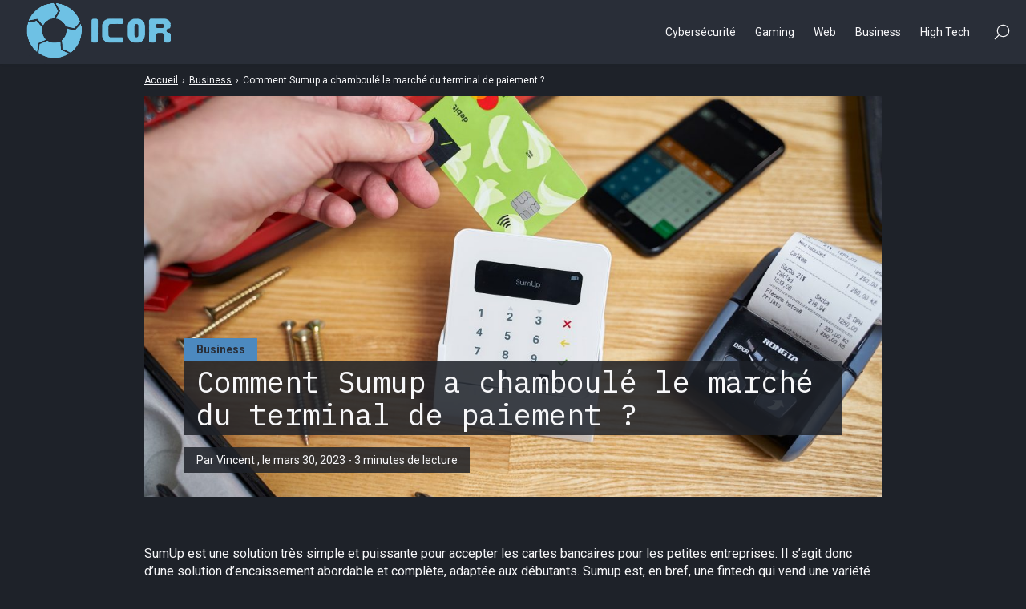

--- FILE ---
content_type: text/html; charset=UTF-8
request_url: https://www.icor.fr/comment-sumup-a-chamboule-le-marche-du-terminal-de-paiement/
body_size: 11395
content:

<!doctype html>
<html lang="fr-FR" prefix="og: https://ogp.me/ns#">
    <head>
        <meta charset="UTF-8">
        <meta name="viewport" content="width=device-width, initial-scale=1.0">
        <meta http-equiv="X-UA-Compatible" content="ie=edge,chrome=1">
        <meta name="format-detection" content="telephone=no">
        <link rel="profile" href="https://gmpg.org/xfn/11">
        	<style>img:is([sizes="auto" i], [sizes^="auto," i]) { contain-intrinsic-size: 3000px 1500px }</style>
	
<!-- Search Engine Optimization by Rank Math - https://rankmath.com/ -->
<title>Comment Sumup a chamboulé le marché du terminal de paiement ? - Icor</title>
<meta name="description" content="SumUp est une solution très simple et puissante pour accepter les cartes bancaires pour les petites entreprises. Il s’agit donc d’une solution d’encaissement"/>
<meta name="robots" content="index, follow, max-snippet:-1, max-video-preview:-1, max-image-preview:large"/>
<link rel="canonical" href="https://www.icor.fr/comment-sumup-a-chamboule-le-marche-du-terminal-de-paiement/" />
<meta property="og:locale" content="fr_FR" />
<meta property="og:type" content="article" />
<meta property="og:title" content="Comment Sumup a chamboulé le marché du terminal de paiement ? - Icor" />
<meta property="og:description" content="SumUp est une solution très simple et puissante pour accepter les cartes bancaires pour les petites entreprises. Il s’agit donc d’une solution d’encaissement" />
<meta property="og:url" content="https://www.icor.fr/comment-sumup-a-chamboule-le-marche-du-terminal-de-paiement/" />
<meta property="og:site_name" content="Icor" />
<meta property="article:section" content="Business" />
<meta property="og:image" content="https://www.icor.fr/wp-content/uploads/2023/03/eet-g5f43cbc6b_1920.jpg" />
<meta property="og:image:secure_url" content="https://www.icor.fr/wp-content/uploads/2023/03/eet-g5f43cbc6b_1920.jpg" />
<meta property="og:image:width" content="1920" />
<meta property="og:image:height" content="1280" />
<meta property="og:image:alt" content="Terminal de paiement Sumup" />
<meta property="og:image:type" content="image/jpeg" />
<meta property="article:published_time" content="2023-03-30T21:49:01+00:00" />
<meta name="twitter:card" content="summary_large_image" />
<meta name="twitter:title" content="Comment Sumup a chamboulé le marché du terminal de paiement ? - Icor" />
<meta name="twitter:description" content="SumUp est une solution très simple et puissante pour accepter les cartes bancaires pour les petites entreprises. Il s’agit donc d’une solution d’encaissement" />
<meta name="twitter:image" content="https://www.icor.fr/wp-content/uploads/2023/03/eet-g5f43cbc6b_1920.jpg" />
<meta name="twitter:label1" content="Written by" />
<meta name="twitter:data1" content="Vincent" />
<meta name="twitter:label2" content="Time to read" />
<meta name="twitter:data2" content="2 minutes" />
<script type="application/ld+json" class="rank-math-schema">{"@context":"https://schema.org","@graph":[{"@type":["Person","Organization"],"@id":"https://www.icor.fr/#person","name":"wp_icor"},{"@type":"WebSite","@id":"https://www.icor.fr/#website","url":"https://www.icor.fr","name":"wp_icor","publisher":{"@id":"https://www.icor.fr/#person"},"inLanguage":"fr-FR"},{"@type":"ImageObject","@id":"https://www.icor.fr/wp-content/uploads/2023/03/eet-g5f43cbc6b_1920.jpg","url":"https://www.icor.fr/wp-content/uploads/2023/03/eet-g5f43cbc6b_1920.jpg","width":"1920","height":"1280","caption":"Terminal de paiement Sumup","inLanguage":"fr-FR"},{"@type":"WebPage","@id":"https://www.icor.fr/comment-sumup-a-chamboule-le-marche-du-terminal-de-paiement/#webpage","url":"https://www.icor.fr/comment-sumup-a-chamboule-le-marche-du-terminal-de-paiement/","name":"Comment Sumup a chamboul\u00e9 le march\u00e9 du terminal de paiement ? - Icor","datePublished":"2023-03-30T21:49:01+00:00","dateModified":"2023-03-30T21:49:01+00:00","isPartOf":{"@id":"https://www.icor.fr/#website"},"primaryImageOfPage":{"@id":"https://www.icor.fr/wp-content/uploads/2023/03/eet-g5f43cbc6b_1920.jpg"},"inLanguage":"fr-FR"},{"@type":"Person","@id":"https://www.icor.fr/author/vincent/","name":"Vincent","url":"https://www.icor.fr/author/vincent/","image":{"@type":"ImageObject","@id":"https://secure.gravatar.com/avatar/c3bb90fde00d068ec2a57b3495f8c21baf8c45441e21a5058a3275178f51067c?s=96&amp;d=mm&amp;r=g","url":"https://secure.gravatar.com/avatar/c3bb90fde00d068ec2a57b3495f8c21baf8c45441e21a5058a3275178f51067c?s=96&amp;d=mm&amp;r=g","caption":"Vincent","inLanguage":"fr-FR"}},{"@type":"BlogPosting","headline":"Comment Sumup a chamboul\u00e9 le march\u00e9 du terminal de paiement ? - Icor","datePublished":"2023-03-30T21:49:01+00:00","dateModified":"2023-03-30T21:49:01+00:00","articleSection":"Business","author":{"@id":"https://www.icor.fr/author/vincent/","name":"Vincent"},"publisher":{"@id":"https://www.icor.fr/#person"},"description":"SumUp est une solution tr\u00e8s simple et puissante pour accepter les cartes bancaires pour les petites entreprises. Il s\u2019agit donc d\u2019une solution d\u2019encaissement","name":"Comment Sumup a chamboul\u00e9 le march\u00e9 du terminal de paiement ? - Icor","@id":"https://www.icor.fr/comment-sumup-a-chamboule-le-marche-du-terminal-de-paiement/#richSnippet","isPartOf":{"@id":"https://www.icor.fr/comment-sumup-a-chamboule-le-marche-du-terminal-de-paiement/#webpage"},"image":{"@id":"https://www.icor.fr/wp-content/uploads/2023/03/eet-g5f43cbc6b_1920.jpg"},"inLanguage":"fr-FR","mainEntityOfPage":{"@id":"https://www.icor.fr/comment-sumup-a-chamboule-le-marche-du-terminal-de-paiement/#webpage"}}]}</script>
<!-- /Rank Math WordPress SEO plugin -->

<link rel='dns-prefetch' href='//www.icor.fr' />
<link rel='dns-prefetch' href='//fonts.googleapis.com' />
<script id="wpp-js" src="https://www.icor.fr/wp-content/plugins/wordpress-popular-posts/assets/js/wpp.min.js?ver=7.3.3" data-sampling="0" data-sampling-rate="100" data-api-url="https://www.icor.fr/wp-json/wordpress-popular-posts" data-post-id="1273" data-token="b58f0d6ae8" data-lang="0" data-debug="0"></script>
<link rel='stylesheet' id='wp-block-library-css' href='https://www.icor.fr/wp-includes/css/dist/block-library/style.min.css?ver=6.8.1' media='all' />
<style id='classic-theme-styles-inline-css'>
/*! This file is auto-generated */
.wp-block-button__link{color:#fff;background-color:#32373c;border-radius:9999px;box-shadow:none;text-decoration:none;padding:calc(.667em + 2px) calc(1.333em + 2px);font-size:1.125em}.wp-block-file__button{background:#32373c;color:#fff;text-decoration:none}
</style>
<link rel='stylesheet' id='coblocks-frontend-css' href='https://www.icor.fr/wp-content/plugins/coblocks/dist/style-coblocks-1.css?ver=3.1.16' media='all' />
<link rel='stylesheet' id='coblocks-extensions-css' href='https://www.icor.fr/wp-content/plugins/coblocks/dist/style-coblocks-extensions.css?ver=3.1.16' media='all' />
<link rel='stylesheet' id='coblocks-animation-css' href='https://www.icor.fr/wp-content/plugins/coblocks/dist/style-coblocks-animation.css?ver=2677611078ee87eb3b1c' media='all' />
<style id='global-styles-inline-css'>
:root{--wp--preset--aspect-ratio--square: 1;--wp--preset--aspect-ratio--4-3: 4/3;--wp--preset--aspect-ratio--3-4: 3/4;--wp--preset--aspect-ratio--3-2: 3/2;--wp--preset--aspect-ratio--2-3: 2/3;--wp--preset--aspect-ratio--16-9: 16/9;--wp--preset--aspect-ratio--9-16: 9/16;--wp--preset--color--black: #000000;--wp--preset--color--cyan-bluish-gray: #abb8c3;--wp--preset--color--white: #ffffff;--wp--preset--color--pale-pink: #f78da7;--wp--preset--color--vivid-red: #cf2e2e;--wp--preset--color--luminous-vivid-orange: #ff6900;--wp--preset--color--luminous-vivid-amber: #fcb900;--wp--preset--color--light-green-cyan: #7bdcb5;--wp--preset--color--vivid-green-cyan: #00d084;--wp--preset--color--pale-cyan-blue: #8ed1fc;--wp--preset--color--vivid-cyan-blue: #0693e3;--wp--preset--color--vivid-purple: #9b51e0;--wp--preset--gradient--vivid-cyan-blue-to-vivid-purple: linear-gradient(135deg,rgba(6,147,227,1) 0%,rgb(155,81,224) 100%);--wp--preset--gradient--light-green-cyan-to-vivid-green-cyan: linear-gradient(135deg,rgb(122,220,180) 0%,rgb(0,208,130) 100%);--wp--preset--gradient--luminous-vivid-amber-to-luminous-vivid-orange: linear-gradient(135deg,rgba(252,185,0,1) 0%,rgba(255,105,0,1) 100%);--wp--preset--gradient--luminous-vivid-orange-to-vivid-red: linear-gradient(135deg,rgba(255,105,0,1) 0%,rgb(207,46,46) 100%);--wp--preset--gradient--very-light-gray-to-cyan-bluish-gray: linear-gradient(135deg,rgb(238,238,238) 0%,rgb(169,184,195) 100%);--wp--preset--gradient--cool-to-warm-spectrum: linear-gradient(135deg,rgb(74,234,220) 0%,rgb(151,120,209) 20%,rgb(207,42,186) 40%,rgb(238,44,130) 60%,rgb(251,105,98) 80%,rgb(254,248,76) 100%);--wp--preset--gradient--blush-light-purple: linear-gradient(135deg,rgb(255,206,236) 0%,rgb(152,150,240) 100%);--wp--preset--gradient--blush-bordeaux: linear-gradient(135deg,rgb(254,205,165) 0%,rgb(254,45,45) 50%,rgb(107,0,62) 100%);--wp--preset--gradient--luminous-dusk: linear-gradient(135deg,rgb(255,203,112) 0%,rgb(199,81,192) 50%,rgb(65,88,208) 100%);--wp--preset--gradient--pale-ocean: linear-gradient(135deg,rgb(255,245,203) 0%,rgb(182,227,212) 50%,rgb(51,167,181) 100%);--wp--preset--gradient--electric-grass: linear-gradient(135deg,rgb(202,248,128) 0%,rgb(113,206,126) 100%);--wp--preset--gradient--midnight: linear-gradient(135deg,rgb(2,3,129) 0%,rgb(40,116,252) 100%);--wp--preset--font-size--small: 13px;--wp--preset--font-size--medium: 20px;--wp--preset--font-size--large: 36px;--wp--preset--font-size--x-large: 42px;--wp--preset--spacing--20: 0.44rem;--wp--preset--spacing--30: 0.67rem;--wp--preset--spacing--40: 1rem;--wp--preset--spacing--50: 1.5rem;--wp--preset--spacing--60: 2.25rem;--wp--preset--spacing--70: 3.38rem;--wp--preset--spacing--80: 5.06rem;--wp--preset--shadow--natural: 6px 6px 9px rgba(0, 0, 0, 0.2);--wp--preset--shadow--deep: 12px 12px 50px rgba(0, 0, 0, 0.4);--wp--preset--shadow--sharp: 6px 6px 0px rgba(0, 0, 0, 0.2);--wp--preset--shadow--outlined: 6px 6px 0px -3px rgba(255, 255, 255, 1), 6px 6px rgba(0, 0, 0, 1);--wp--preset--shadow--crisp: 6px 6px 0px rgba(0, 0, 0, 1);}:where(.is-layout-flex){gap: 0.5em;}:where(.is-layout-grid){gap: 0.5em;}body .is-layout-flex{display: flex;}.is-layout-flex{flex-wrap: wrap;align-items: center;}.is-layout-flex > :is(*, div){margin: 0;}body .is-layout-grid{display: grid;}.is-layout-grid > :is(*, div){margin: 0;}:where(.wp-block-columns.is-layout-flex){gap: 2em;}:where(.wp-block-columns.is-layout-grid){gap: 2em;}:where(.wp-block-post-template.is-layout-flex){gap: 1.25em;}:where(.wp-block-post-template.is-layout-grid){gap: 1.25em;}.has-black-color{color: var(--wp--preset--color--black) !important;}.has-cyan-bluish-gray-color{color: var(--wp--preset--color--cyan-bluish-gray) !important;}.has-white-color{color: var(--wp--preset--color--white) !important;}.has-pale-pink-color{color: var(--wp--preset--color--pale-pink) !important;}.has-vivid-red-color{color: var(--wp--preset--color--vivid-red) !important;}.has-luminous-vivid-orange-color{color: var(--wp--preset--color--luminous-vivid-orange) !important;}.has-luminous-vivid-amber-color{color: var(--wp--preset--color--luminous-vivid-amber) !important;}.has-light-green-cyan-color{color: var(--wp--preset--color--light-green-cyan) !important;}.has-vivid-green-cyan-color{color: var(--wp--preset--color--vivid-green-cyan) !important;}.has-pale-cyan-blue-color{color: var(--wp--preset--color--pale-cyan-blue) !important;}.has-vivid-cyan-blue-color{color: var(--wp--preset--color--vivid-cyan-blue) !important;}.has-vivid-purple-color{color: var(--wp--preset--color--vivid-purple) !important;}.has-black-background-color{background-color: var(--wp--preset--color--black) !important;}.has-cyan-bluish-gray-background-color{background-color: var(--wp--preset--color--cyan-bluish-gray) !important;}.has-white-background-color{background-color: var(--wp--preset--color--white) !important;}.has-pale-pink-background-color{background-color: var(--wp--preset--color--pale-pink) !important;}.has-vivid-red-background-color{background-color: var(--wp--preset--color--vivid-red) !important;}.has-luminous-vivid-orange-background-color{background-color: var(--wp--preset--color--luminous-vivid-orange) !important;}.has-luminous-vivid-amber-background-color{background-color: var(--wp--preset--color--luminous-vivid-amber) !important;}.has-light-green-cyan-background-color{background-color: var(--wp--preset--color--light-green-cyan) !important;}.has-vivid-green-cyan-background-color{background-color: var(--wp--preset--color--vivid-green-cyan) !important;}.has-pale-cyan-blue-background-color{background-color: var(--wp--preset--color--pale-cyan-blue) !important;}.has-vivid-cyan-blue-background-color{background-color: var(--wp--preset--color--vivid-cyan-blue) !important;}.has-vivid-purple-background-color{background-color: var(--wp--preset--color--vivid-purple) !important;}.has-black-border-color{border-color: var(--wp--preset--color--black) !important;}.has-cyan-bluish-gray-border-color{border-color: var(--wp--preset--color--cyan-bluish-gray) !important;}.has-white-border-color{border-color: var(--wp--preset--color--white) !important;}.has-pale-pink-border-color{border-color: var(--wp--preset--color--pale-pink) !important;}.has-vivid-red-border-color{border-color: var(--wp--preset--color--vivid-red) !important;}.has-luminous-vivid-orange-border-color{border-color: var(--wp--preset--color--luminous-vivid-orange) !important;}.has-luminous-vivid-amber-border-color{border-color: var(--wp--preset--color--luminous-vivid-amber) !important;}.has-light-green-cyan-border-color{border-color: var(--wp--preset--color--light-green-cyan) !important;}.has-vivid-green-cyan-border-color{border-color: var(--wp--preset--color--vivid-green-cyan) !important;}.has-pale-cyan-blue-border-color{border-color: var(--wp--preset--color--pale-cyan-blue) !important;}.has-vivid-cyan-blue-border-color{border-color: var(--wp--preset--color--vivid-cyan-blue) !important;}.has-vivid-purple-border-color{border-color: var(--wp--preset--color--vivid-purple) !important;}.has-vivid-cyan-blue-to-vivid-purple-gradient-background{background: var(--wp--preset--gradient--vivid-cyan-blue-to-vivid-purple) !important;}.has-light-green-cyan-to-vivid-green-cyan-gradient-background{background: var(--wp--preset--gradient--light-green-cyan-to-vivid-green-cyan) !important;}.has-luminous-vivid-amber-to-luminous-vivid-orange-gradient-background{background: var(--wp--preset--gradient--luminous-vivid-amber-to-luminous-vivid-orange) !important;}.has-luminous-vivid-orange-to-vivid-red-gradient-background{background: var(--wp--preset--gradient--luminous-vivid-orange-to-vivid-red) !important;}.has-very-light-gray-to-cyan-bluish-gray-gradient-background{background: var(--wp--preset--gradient--very-light-gray-to-cyan-bluish-gray) !important;}.has-cool-to-warm-spectrum-gradient-background{background: var(--wp--preset--gradient--cool-to-warm-spectrum) !important;}.has-blush-light-purple-gradient-background{background: var(--wp--preset--gradient--blush-light-purple) !important;}.has-blush-bordeaux-gradient-background{background: var(--wp--preset--gradient--blush-bordeaux) !important;}.has-luminous-dusk-gradient-background{background: var(--wp--preset--gradient--luminous-dusk) !important;}.has-pale-ocean-gradient-background{background: var(--wp--preset--gradient--pale-ocean) !important;}.has-electric-grass-gradient-background{background: var(--wp--preset--gradient--electric-grass) !important;}.has-midnight-gradient-background{background: var(--wp--preset--gradient--midnight) !important;}.has-small-font-size{font-size: var(--wp--preset--font-size--small) !important;}.has-medium-font-size{font-size: var(--wp--preset--font-size--medium) !important;}.has-large-font-size{font-size: var(--wp--preset--font-size--large) !important;}.has-x-large-font-size{font-size: var(--wp--preset--font-size--x-large) !important;}
:where(.wp-block-post-template.is-layout-flex){gap: 1.25em;}:where(.wp-block-post-template.is-layout-grid){gap: 1.25em;}
:where(.wp-block-columns.is-layout-flex){gap: 2em;}:where(.wp-block-columns.is-layout-grid){gap: 2em;}
:root :where(.wp-block-pullquote){font-size: 1.5em;line-height: 1.6;}
</style>
<link rel='stylesheet' id='wp-components-css' href='https://www.icor.fr/wp-includes/css/dist/components/style.min.css?ver=6.8.1' media='all' />
<link rel='stylesheet' id='godaddy-styles-css' href='https://www.icor.fr/wp-content/plugins/coblocks/includes/Dependencies/GoDaddy/Styles/build/latest.css?ver=2.0.2' media='all' />
<link rel='stylesheet' id='wordpress-popular-posts-css-css' href='https://www.icor.fr/wp-content/plugins/wordpress-popular-posts/assets/css/wpp.css?ver=7.3.3' media='all' />
<link rel='stylesheet' id='seomag-fonts-css' href='//fonts.googleapis.com/css2?family=IBM+Plex+Mono:wght@100;200;300;400;500;600;700&#038;family=Roboto:wght@100;300;400;500;700;900&#038;display=swap' media='all' />
<link rel='stylesheet' id='seomag-tns-css' href='https://www.icor.fr/wp-content/themes/seomag/assets/tiny-slider/tiny-slider.css?ver=1.1.12' media='all' />
<link rel='stylesheet' id='seomag-css' href='https://www.icor.fr/wp-content/themes/seomag/statics/main.css?ver=1.1.12' media='all' />
<link rel='stylesheet' id='__EPYT__style-css' href='https://www.icor.fr/wp-content/plugins/youtube-embed-plus/styles/ytprefs.min.css?ver=14.2.3' media='all' />
<style id='__EPYT__style-inline-css'>

                .epyt-gallery-thumb {
                        width: 33.333%;
                }
                
</style>
<link rel='stylesheet' id='elementor-frontend-css' href='https://www.icor.fr/wp-content/plugins/elementor/assets/css/frontend.min.css?ver=3.29.2' media='all' />
<link rel='stylesheet' id='eael-general-css' href='https://www.icor.fr/wp-content/plugins/essential-addons-for-elementor-lite/assets/front-end/css/view/general.min.css?ver=6.1.20' media='all' />
<script src="https://www.icor.fr/wp-includes/js/jquery/jquery.min.js?ver=3.7.1" id="jquery-core-js"></script>
<script src="https://www.icor.fr/wp-includes/js/jquery/jquery-migrate.min.js?ver=3.4.1" id="jquery-migrate-js"></script>
<script id="__ytprefs__-js-extra">
var _EPYT_ = {"ajaxurl":"https:\/\/www.icor.fr\/wp-admin\/admin-ajax.php","security":"454c4e5d8b","gallery_scrolloffset":"20","eppathtoscripts":"https:\/\/www.icor.fr\/wp-content\/plugins\/youtube-embed-plus\/scripts\/","eppath":"https:\/\/www.icor.fr\/wp-content\/plugins\/youtube-embed-plus\/","epresponsiveselector":"[\"iframe.__youtube_prefs_widget__\"]","epdovol":"1","version":"14.2.3","evselector":"iframe.__youtube_prefs__[src], iframe[src*=\"youtube.com\/embed\/\"], iframe[src*=\"youtube-nocookie.com\/embed\/\"]","ajax_compat":"","maxres_facade":"eager","ytapi_load":"light","pause_others":"","stopMobileBuffer":"1","facade_mode":"","not_live_on_channel":""};
</script>
<script src="https://www.icor.fr/wp-content/plugins/youtube-embed-plus/scripts/ytprefs.min.js?ver=14.2.3" id="__ytprefs__-js"></script>
<!-- HFCM by 99 Robots - Snippet # 1: Yandex -->
<!-- Yandex.Metrika counter -->
<script type="text/javascript" >
   (function(m,e,t,r,i,k,a){m[i]=m[i]function(){(m[i].a=m[i].a[]).push(arguments)};
   m[i].l=1*new Date();k=e.createElement(t),a=e.getElementsByTagName(t)[0],k.async=1,k.src=r,a.parentNode.insertBefore(k,a)})
   (window, document, "script", "https://mc.yandex.ru/metrika/tag.js", "ym");

   ym(87181391, "init", {
        clickmap:true,
        trackLinks:true,
        accurateTrackBounce:true,
        webvisor:true
   });
</script>
<noscript><div><img src="https://mc.yandex.ru/watch/87181391" style="position:absolute; left:-9999px;" alt="" /></div></noscript>
<!-- /Yandex.Metrika counter -->
<!-- /end HFCM by 99 Robots -->
            <style id="wpp-loading-animation-styles">@-webkit-keyframes bgslide{from{background-position-x:0}to{background-position-x:-200%}}@keyframes bgslide{from{background-position-x:0}to{background-position-x:-200%}}.wpp-widget-block-placeholder,.wpp-shortcode-placeholder{margin:0 auto;width:60px;height:3px;background:#dd3737;background:linear-gradient(90deg,#dd3737 0%,#571313 10%,#dd3737 100%);background-size:200% auto;border-radius:3px;-webkit-animation:bgslide 1s infinite linear;animation:bgslide 1s infinite linear}</style>
            <meta name="generator" content="Elementor 3.29.2; features: additional_custom_breakpoints, e_local_google_fonts; settings: css_print_method-external, google_font-enabled, font_display-auto">
			<style>
				.e-con.e-parent:nth-of-type(n+4):not(.e-lazyloaded):not(.e-no-lazyload),
				.e-con.e-parent:nth-of-type(n+4):not(.e-lazyloaded):not(.e-no-lazyload) * {
					background-image: none !important;
				}
				@media screen and (max-height: 1024px) {
					.e-con.e-parent:nth-of-type(n+3):not(.e-lazyloaded):not(.e-no-lazyload),
					.e-con.e-parent:nth-of-type(n+3):not(.e-lazyloaded):not(.e-no-lazyload) * {
						background-image: none !important;
					}
				}
				@media screen and (max-height: 640px) {
					.e-con.e-parent:nth-of-type(n+2):not(.e-lazyloaded):not(.e-no-lazyload),
					.e-con.e-parent:nth-of-type(n+2):not(.e-lazyloaded):not(.e-no-lazyload) * {
						background-image: none !important;
					}
				}
			</style>
			<link rel="icon" href="https://www.icor.fr/wp-content/uploads/2021/11/Favicon.png" sizes="32x32" />
<link rel="icon" href="https://www.icor.fr/wp-content/uploads/2021/11/Favicon.png" sizes="192x192" />
<link rel="apple-touch-icon" href="https://www.icor.fr/wp-content/uploads/2021/11/Favicon.png" />
<meta name="msapplication-TileImage" content="https://www.icor.fr/wp-content/uploads/2021/11/Favicon.png" />
<style>
			html {
				margin-top: 0 !important;
				font-size: 100%;
			}

			body,
			input,
			select,
			textarea,
			button,
			.button {
				font-family: "Roboto", sans-serif;;
			}

			h1, .h1,
			h2, .h2,
			h3, .h3,
			h4, .h4,
			h5, .h5,
			h6, .h6 {
				font-family: "IBM Plex Mono", monospace;;
			}

			#header .inner .menu nav ul:not(.sub-menu) > li > a.button,
			#header .inner .menu nav ul:not(.sub-menu) > li > span.button {
				font-family: "Roboto", sans-serif;;
			}

			body.dark .button,
			body.dark button[type="submit"],
			body.dark input[type="submit"],
			body.light .button,
			body.light button[type="submit"],
			body.light input[type="submit"] {
				background-color: #4c89bf !important;
				color: #fff7f7 !important;
			}

			body.dark .button::after,
			body.light .button::after {
				border-color: #fff7f7 !important;
			}

			body.dark .button:hover,
			body.dark button[type="submit"]:hover,
			body.dark input[type="submit"]:hover,
			body.light .button:hover,
			body.light button[type="submit"]:hover,
			body.light input[type="submit"]:hover {
				background-color: #3d6e99 !important;
			}

			#header .site-navigation .inner .menu nav ul:not(.sub-menu) > li > a:not(.button)::before,
			#header .site-navigation .inner .menu nav ul:not(.sub-menu) > li > span:not(.button)::before,
			#header .site-navigation .inner .menu nav ul.sub-menu > li >a::before,
			#header .site-navigation .inner .menu nav ul.sub-menu > li >span::before {
				border-color: #4c89bf !important;
			}

			#header #scroll-indicator .progress {
				background-color: #4c89bf !important;
			}

			#footer .bar .widget .widget-title:before {
				background-color: #4c89bf !important;
			}

			body.category main.loop .loop-header,
			body.dark.category main.loop .loop-header .header p,
			body.light.category main.loop .loop-header .header p {
				background-color: #4c89bf;
			}

			body.tag main.loop .loop-header,
			body.dark.tag main.loop .loop-header .header p,
			body.light.tag main.loop .loop-header .header p {
				background-color: #4c89bf;
			}

			body.light main.blog .post a .details .category,
			body.dark main.blog .post a .details .category,
			body.light .entries .entry a .details .category,
			body.dark .entries .entry a .details .category {
				background-color: #4c89bf;
			}

			body.light main.entry.single .header .details .category a,
			body.light main.entry.single .header .details .category span,
			body.dark main.entry.single .header .details .category a,
			body.dark main.entry.single .header .details .category span,
			.sidebar .widget .widget-title::before,
			#footer .top .widget .widget-title::before {
				background-color: #4c89bf !important;
			}

			body.light main.entry.single .entry-layout .contents h3:not(.sc),
			body.light main.entry.single .entry-layout .contents .h3:not(.sc),
			body.light main.entry.single .entry-layout .contents a:not([class]),
			body.light main.entry.single .entry-layout .contents span[data-obflink-url]:not(.sc),
			body.light main.entry.page .entry-layout .contents h3:not(.sc),
			body.light main.entry.page .entry-layout .contents .h3:not(.sc),
			body.light main.entry.page .entry-layout .contents a:not([class]),
			body.light main.entry.page .entry-layout .contents span[data-obflink-url]:not(.sc),
			body.light.single-product main.product .product-layout .product-layout-description .description a:not([class]),
			body.dark main.entry.single .entry-layout .contents h3:not(.sc),
			body.dark main.entry.single .entry-layout .contents .h3:not(.sc),
			body.dark main.entry.single .entry-layout .contents a:not([class]),
			body.dark main.entry.single .entry-layout .contents span[data-obflink-url]:not(.sc),
			body.dark main.entry.page .entry-layout .contents h3:not(.sc),
			body.dark main.entry.page .entry-layout .contents .h3:not(.sc),
			body.dark main.entry.page .entry-layout .contents a:not([class]),
			body.dark main.entry.page .entry-layout .contents span[data-obflink-url]:not(.sc),
			body.dark.single-product main.product .product-layout .product-layout-description .description a:not([class]) {
				color: #4c89bf;
			}

			body.light main.entry.single .entry-layout .contents h2::before,
			body.light main.entry.page .entry-layout .contents h2::before,
			body.dark main.entry.single .entry-layout .contents h2::before,
			body.dark main.entry.page .entry-layout .contents h2::before {
				background-color: #4c89bf;
			}

			@media (min-width: 801px) {
				#header .site-navigation .inner .menu .icons .search span:hover svg path,
				#header .site-navigation .inner .menu .icons .social ul li a:hover svg path {
					fill: #4c89bf !important;
				}
			}

			@media (max-width: 800px) {
				#header .site-navigation .inner .menu nav ul:not(.sub-menu) > li.current-menu-ancestor > a:not(.button),
				#header .site-navigation .inner .menu nav ul:not(.sub-menu) > li.current-menu-ancestor > span:not(.button),
				#header .site-navigation .inner .menu nav ul:not(.sub-menu) > li.current-menu-item > a:not(.button),
				#header .site-navigation .inner .menu nav ul:not(.sub-menu) > li.current-menu-item > span:not(.button),
				#header .site-navigation .inner .menu nav ul.sub-menu > li.current-menu-ancestor > a,
				#header .site-navigation .inner .menu nav ul.sub-menu > li.current-menu-ancestor > span,
				#header .site-navigation .inner .menu nav ul.sub-menu > li.current-menu-item > a,
				#header .site-navigation .inner .menu nav ul.sub-menu > li.current-menu-item > span {
					color: #4c89bf;
				}
			}
		
					body.light main.entry.page .entry-layout .contents:not(.woo) a:not([class]),
					body.dark main.entry.page .entry-layout .contents:not(.woo) a:not([class]),
					body.light main.entry.page .entry-layout .contents:not(.woo) span[data-obflink-url]:not(.sc),
					body.dark main.entry.page .entry-layout .contents:not(.woo) span[data-obflink-url]:not(.sc),
					body.light main.entry.single .entry-layout .contents:not(.woo) a:not([class]),
					body.dark main.entry.single .entry-layout .contents:not(.woo) a:not([class]),
					body.light main.entry.single .entry-layout .contents:not(.woo) span[data-obflink-url]:not(.sc),
					body.dark main.entry.single .entry-layout .contents:not(.woo) span[data-obflink-url]:not(.sc),
					body.light.single-product main.product .product-layout .product-layout-description .description a:not([class]),
					body.dark.single-product main.product .product-layout .product-layout-description .description a:not([class]) {
						color: #1e73be !important;
					}
				</style>
    </head>
    <body class="wp-singular post-template-default single single-post postid-1273 single-format-standard wp-custom-logo wp-theme-seomag dark plain is_sticky elementor-default elementor-kit-143">
                        
    <main class="entry single" id="post-1273" role="main">
                    <div class="entry-header model-1">
                <div class="container">
                    <div class="gridlex-center-noBottom">
                        <div class="gcol-9_sm-12">
                            <div class="header">
                                                                    <div class="details">
                                                                                    <div class="category">
                                                                                                                                                            <a href="https://www.icor.fr/category/business/" title="Business">
                                                            Business
                                                        </a>
                                                                                                                                                </div>
                                                                                <div class="title">
                                            <h1>
                                                Comment Sumup a chamboulé le marché du terminal de paiement ?
                                            </h1>
                                        </div>
                                                                                                                                                                                                                                                    <div class="metas">
                                                <span>
                                                                                                            Par Vincent
                                                                                                                                                                , le
                                                         mars 30, 2023
                                                                                                                                                                                                                                                                                                                                                                                                                                                                                                                                                            - 
                                                        3 minutes de lecture
                                                                                                    </span>
                                            </div>
                                                                            </div>
                                                                                                                                            <div class="image fixed" style="height: 500px">
                                            <img width="1200" height="800" src="https://www.icor.fr/wp-content/uploads/2023/03/eet-g5f43cbc6b_1920-1200x800.jpg" class="attachment-seomag-lg size-seomag-lg wp-post-image" alt="Terminal de paiement Sumup" decoding="async" srcset="https://www.icor.fr/wp-content/uploads/2023/03/eet-g5f43cbc6b_1920-1200x800.jpg 1200w, https://www.icor.fr/wp-content/uploads/2023/03/eet-g5f43cbc6b_1920-300x200.jpg 300w, https://www.icor.fr/wp-content/uploads/2023/03/eet-g5f43cbc6b_1920-1024x683.jpg 1024w, https://www.icor.fr/wp-content/uploads/2023/03/eet-g5f43cbc6b_1920-768x512.jpg 768w, https://www.icor.fr/wp-content/uploads/2023/03/eet-g5f43cbc6b_1920-1536x1024.jpg 1536w, https://www.icor.fr/wp-content/uploads/2023/03/eet-g5f43cbc6b_1920-500x333.jpg 500w, https://www.icor.fr/wp-content/uploads/2023/03/eet-g5f43cbc6b_1920-650x433.jpg 650w, https://www.icor.fr/wp-content/uploads/2023/03/eet-g5f43cbc6b_1920-800x533.jpg 800w, https://www.icor.fr/wp-content/uploads/2023/03/eet-g5f43cbc6b_1920-1900x1267.jpg 1900w, https://www.icor.fr/wp-content/uploads/2023/03/eet-g5f43cbc6b_1920.jpg 1920w" sizes="(max-width: 1200px) 100vw, 1200px" />
                                        </div>
                                                                                                </div>
                        </div>
                    </div>
                </div>
            </div>
                            <div class="entry-breadcrumb">
                <div class="container">
                    <div class="gridlex-center-noBottom">
                        <div class="gcol-9_sm-12">
                            <div class="breadcrumb reduced truncated" itemscope itemtype="http://schema.org/BreadcrumbList"><span itemprop="itemListElement" itemscope itemtype="http://schema.org/ListItem"><a class="breadcrumb__link" href="https://www.icor.fr/" itemprop="item"><span itemprop="name">Accueil</span></a><meta itemprop="position" content="1" /></span><span class="breadcrumb__separator"> › </span><span itemprop="itemListElement" itemscope itemtype="http://schema.org/ListItem"><a class="breadcrumb__link" href="https://www.icor.fr/category/business/" itemprop="item"><span itemprop="name">Business</span></a><meta itemprop="position" content="2" /></span><span class="breadcrumb__separator"> › </span><span class="breadcrumb__current">Comment Sumup a chamboulé le marché du terminal de paiement ?</span></div>
                        </div>
                    </div>
                </div>
            </div>
                <div class="entry-layout">
            <div class="container">
                <div class="gridlex-center-noBottom">
                    <div class="gcol-9_sm-12">
                                                                                                    <div class="contents">
                                                                <p>SumUp est une solution très simple et puissante pour accepter les cartes bancaires pour les petites entreprises. Il s’agit donc d’une solution d’encaissement abordable et complète, adaptée aux débutants. Sumup est, en bref, une fintech qui vend une variété de méthodes de paiement pouvant être utilisées en présence ou à distance du client.</p>



<h2 class="wp-block-heading">Les offres de SumUp</h2>



<p>SumUp propose différents services en fonction de vos besoins :</p>



<ul class="wp-block-list"><li>Compte Pro gratuit</li><li>Vente à distance avec des liens de paiement et site de vente en ligne (2,50%)</li><li>Trois terminaux de paiement avec 1,75% de frais de transaction</li><li>Facturation en ligne gratuite jusqu’à 4 factures</li><li>Logiciel de caisse certifié mais payant</li></ul>



<p>SumUp contribue pour la première fois à <strong>la démocratisation de l’accès aux terminaux de paiement électroniques (TPE)</strong>, grâce au modèle Air, à la fois stylé et peu onéreux, car il embarque souvent beaucoup moins de composants que les TPE classiques. Ensuite, il y a les nouveaux modèles 3G et Duo 3G avec une carte SIM incluse.</p>



<h2 class="wp-block-heading">Les terminaux de paiement de SumUp</h2>



<p>On peut distinguer trois types de <a href="https://www.electrodepot.fr/smartphone-mobilite/accessoires-smartphone/terminal-de-paiement.html" target="_blank" rel="noopener">terminal de paiement</a> SumUp :</p>



<ul class="wp-block-list"><li>Le SumUp Air qui est un modèle très économique et qui doit se connecter au logiciel installé sur le smartphone. Sa popularité est en partie due au prix, mais aussi au design du boîtier et à sa facilité d’utilisation.</li><li>Le Solo est autonome grâce à <strong>la connectivité Wifi et 3G</strong>. Il peut être utilisé en magasin avec le Wifi. Il est très facile à utiliser. Il peut être équipé imprimante permettant également d’imprimer des reçus de carte bancaire. Ce modèle est vendu en deux versions : avec un socle de rechargement sans imprimante ou équipé d’une imprimante. Pour le modèle sans imprimante, les reçus sont <strong>envoyés par e-mail ou SMS</strong>. Avec le modèle équipé d’une imprimante, vous pouvez choisir un reçu physique ou virtuel. Contrairement aux modèles Air, les cartes Discover et Unionpay ne peuvent pas être utilisées avec les modèles Solo. Sur les trois appareils, SumUp facture des frais par transaction de 1,75 %, mais pas d’abonnement. Les fonds collectés peuvent être laissés sur votre compte SumUp ou transférés sur un compte professionnel de votre choix.</li></ul>



<h2 class="wp-block-heading">Les avantages d’un terminal de paiement SumUp</h2>



<p>SumUp est une entreprise qui propose <strong>une solution de paiement par carte bancaire</strong> grâce à un terminal de paiement mobile connecté à un smartphone ou une tablette via une application. Cette solution a révolutionné le marché du terminal de paiement en permettant aux petites entreprises et aux travailleurs indépendants d’accéder à un outil de paiement électronique simple, rapide et économique.</p>



<p>Avec SumUp, les entreprises n’ont plus besoin de <strong>s’engager dans des contrats coûteux</strong> avec les banques ou les fournisseurs de terminaux de paiement traditionnels. SumUp offre un modèle économique transparent et abordable avec une seule commission sur chaque transaction. Les clients peuvent également recevoir des reçus électroniques et payer avec des cartes de crédit et de débit les plus courantes, telles que Visa, Mastercard et American Express.</p>



                                                            </div>
                                                            <div class="author">
                                                                            <div class="author-avatar">
                                            <img alt='' src='https://secure.gravatar.com/avatar/c3bb90fde00d068ec2a57b3495f8c21baf8c45441e21a5058a3275178f51067c?s=100&#038;d=mm&#038;r=g' srcset='https://secure.gravatar.com/avatar/c3bb90fde00d068ec2a57b3495f8c21baf8c45441e21a5058a3275178f51067c?s=200&#038;d=mm&#038;r=g 2x' class='avatar avatar-100 photo' height='100' width='100' decoding='async'/>
                                        </div>
                                                                        <div class="author-informations">
                                        <p class="h2">
                                            Vincent
                                        </p>
                                                                                                                    </div>
                                </div>
                                                                                                                            <div class="comments-theme">
                                        
<div class="comments-head">
    <p class="h2">
        Commentaires
    </p>
</div>
    <div class="comments-form">
        <div class="display-form">
            <button class="button small" type="button">
                Laisser un commentaire
            </button>
        </div>
        <p class="h3">
            Laisser un commentaire
        </p>
        <form action="https://www.icor.fr/wp-comments-post.php" method="POST">
                            <div class="field">
                    <label>
                        Adresse e-mail
                        <input type="email" name="email" required>
                    </label>
                </div>
                <div class="field">
                    <label>
                        Nom
                        <input type="text" name="author" required>
                    </label>
                </div>
                <div class="field">
                    <label>
                        Site internet
                        <input type="url" name="url">
                    </label>
                </div>
                        <div class="field">
                <label>
                    Votre commentaire
                    <textarea id="comment" name="comment" cols="60" rows="3"></textarea>
                </label>
            </div>
            <input type="hidden" name="comment_post_ID" value="1273">
                        <div class="buttons">
                <input class="button small" type="submit" value="Envoyer">
                <input class="button small" type="reset" value="Annuler">
            </div>
            <p>
                Votre commentaire sera révisé par les administrateurs si besoin.
            </p>
        </form>
    </div>
                                    </div>
                                                                                                                                                                    </div>
                                    </div>
            </div>
        </div>
    </main>
        
<header id="header" role="banner">
                                                            <div id="scroll-indicator">
                        <div class="progress" role="progressbar"></div>
                    </div>
                                                <div class="site-navigation">
        <div class="container">
            <div class="gridlex-noBottom">
                <div class="gcol-12">
                    <div class="inner">
                        <div class="brand">
                                                            <a href="https://www.icor.fr" rel="home" itemprop="url"><img width="395" height="153" src="https://www.icor.fr/wp-content/uploads/2021/11/Icor-1-Recupere-e1639435187714.png" class="custom-logo" alt="" decoding="async" srcset="https://www.icor.fr/wp-content/uploads/2021/11/Icor-1-Recupere-e1639435187714.png 395w, https://www.icor.fr/wp-content/uploads/2021/11/Icor-1-Recupere-e1639435187714-300x116.png 300w" sizes="(max-width: 395px) 100vw, 395px" /></a>
                                                    </div>
                        <div class="opener">
                            <span aria-label="Afficher/masquer la modale du menu"></span>
                        </div>
                        <div class="menu">
                                                            <nav role="navigation">
                                    <ul><li id="menu-item-19" class="menu-item menu-item-type-taxonomy menu-item-object-category menu-item-19"><a href="https://www.icor.fr/category/cybersecurite/">Cybersécurité</a></li>
<li id="menu-item-21" class="menu-item menu-item-type-taxonomy menu-item-object-category menu-item-21"><a href="https://www.icor.fr/category/gaming/">Gaming</a></li>
<li id="menu-item-22" class="menu-item menu-item-type-taxonomy menu-item-object-category menu-item-22"><a href="https://www.icor.fr/category/web/">Web</a></li>
<li id="menu-item-66" class="menu-item menu-item-type-taxonomy menu-item-object-category current-post-ancestor current-menu-parent current-post-parent menu-item-66"><a href="https://www.icor.fr/category/business/">Business</a></li>
<li id="menu-item-67" class="menu-item menu-item-type-taxonomy menu-item-object-category menu-item-67"><a href="https://www.icor.fr/category/high-tech/">High Tech</a></li>
</ul>
                                </nav>
                                                                                        <div class="icons">
                                                                            <div class="search" id="search-open">
                                            <span aria-label="Fermer la modale de recherche">
                                                <svg viewBox="0 0 26 26" xmlns="http://www.w3.org/2000/svg">
                                                    <path d="M14.946 1C9.403 1 4.894 5.51 4.894 11.053c0 2.502.924 4.789 2.442 6.55L1.22 23.72a.75.75 0 101.06 1.06l6.117-6.116a10 10 0 006.55 2.442C20.49 21.106 25 16.596 25 11.053S20.49 1 14.946 1zm0 18.606c-4.716 0-8.552-3.836-8.552-8.553S10.23 2.5 14.946 2.5c4.717 0 8.554 3.837 8.554 8.553s-3.837 8.553-8.554 8.553z" />
                                                </svg>
                                            </span>
                                        </div>
                                                                                                        </div>
                                                    </div>
                    </div>
                </div>
            </div>
        </div>
    </div>
</header>
        
        
    <div id="search-modal">
        <div class="container">
            <div class="gridlex-center-noBottom">
                <div class="gcol-8_md-10_sm-12">
                    <div class="search-modal-inner">
                        <div id="search-close" aria-label="Fermer la modale de recherche">&times;</div>
                                                    <div class="logo">
                                <a href="https://www.icor.fr/" class="custom-logo-link" rel="home"><img width="395" height="153" src="https://www.icor.fr/wp-content/uploads/2021/11/Icor-1-Recupere-e1639435187714.png" class="custom-logo" alt="Icor" decoding="async" srcset="https://www.icor.fr/wp-content/uploads/2021/11/Icor-1-Recupere-e1639435187714.png 395w, https://www.icor.fr/wp-content/uploads/2021/11/Icor-1-Recupere-e1639435187714-300x116.png 300w" sizes="(max-width: 395px) 100vw, 395px" /></a>
                            </div>
                                                <form role="search" method="get" id="searchform" class="searchform" action="https://www.icor.fr/">
            <label class="screen-reader-text" for="s">Rechercher :</label>
            <input type="text" value="" name="s" id="s" />
            <button type="submit">
                <svg xmlns="http://www.w3.org/2000/svg" viewBox="0 0 32 32">
                    <path fill="currentColor" fill-rule="evenodd" d="M19.427 21.427a8.5 8.5 0 112-2l5.585 5.585c.55.55.546 1.43 0 1.976l-.024.024a1.399 1.399 0 01-1.976 0l-5.585-5.585zM14.5 21a6.5 6.5 0 100-13 6.5 6.5 0 000 13z"/>
                </svg>
            </button>
        </form>
                    </div>
                </div>
            </div>
        </div>
    </div>
        <button type="button" id="back-to-top" aria-label="Retour en haut">
            <svg viewBox="0 0 64 64" xmlns="http://www.w3.org/2000/svg"><path d="M45.7 38.1l-2 2L32 28.4 20.3 40.1l-2-2L32 24.4l13.7 13.7"/></svg>
        </button>
        <script type="speculationrules">
{"prefetch":[{"source":"document","where":{"and":[{"href_matches":"\/*"},{"not":{"href_matches":["\/wp-*.php","\/wp-admin\/*","\/wp-content\/uploads\/*","\/wp-content\/*","\/wp-content\/plugins\/*","\/wp-content\/themes\/seomag\/*","\/*\\?(.+)"]}},{"not":{"selector_matches":"a[rel~=\"nofollow\"]"}},{"not":{"selector_matches":".no-prefetch, .no-prefetch a"}}]},"eagerness":"conservative"}]}
</script>
			<script>
				const lazyloadRunObserver = () => {
					const lazyloadBackgrounds = document.querySelectorAll( `.e-con.e-parent:not(.e-lazyloaded)` );
					const lazyloadBackgroundObserver = new IntersectionObserver( ( entries ) => {
						entries.forEach( ( entry ) => {
							if ( entry.isIntersecting ) {
								let lazyloadBackground = entry.target;
								if( lazyloadBackground ) {
									lazyloadBackground.classList.add( 'e-lazyloaded' );
								}
								lazyloadBackgroundObserver.unobserve( entry.target );
							}
						});
					}, { rootMargin: '200px 0px 200px 0px' } );
					lazyloadBackgrounds.forEach( ( lazyloadBackground ) => {
						lazyloadBackgroundObserver.observe( lazyloadBackground );
					} );
				};
				const events = [
					'DOMContentLoaded',
					'elementor/lazyload/observe',
				];
				events.forEach( ( event ) => {
					document.addEventListener( event, lazyloadRunObserver );
				} );
			</script>
			<script src="https://www.icor.fr/wp-content/plugins/coblocks/dist/js/coblocks-animation.js?ver=3.1.16" id="coblocks-animation-js"></script>
<script src="https://www.icor.fr/wp-content/plugins/coblocks/dist/js/vendors/tiny-swiper.js?ver=3.1.16" id="coblocks-tiny-swiper-js"></script>
<script id="coblocks-tinyswiper-initializer-js-extra">
var coblocksTinyswiper = {"carouselPrevButtonAriaLabel":"Previous","carouselNextButtonAriaLabel":"Next","sliderImageAriaLabel":"Image"};
</script>
<script src="https://www.icor.fr/wp-content/plugins/coblocks/dist/js/coblocks-tinyswiper-initializer.js?ver=3.1.16" id="coblocks-tinyswiper-initializer-js"></script>
<script src="https://www.icor.fr/wp-content/plugins/obflink//script/obflink.js?ver=1.0.15" id="obflink-js"></script>
<script src="https://www.icor.fr/wp-content/themes/seomag/assets/tiny-slider/tiny-slider.js?ver=1.1.12" id="seomag-tns-js"></script>
<script src="https://www.icor.fr/wp-content/themes/seomag/statics/main.js?ver=1.1.12" id="seomag-js"></script>
<script id="eael-general-js-extra">
var localize = {"ajaxurl":"https:\/\/www.icor.fr\/wp-admin\/admin-ajax.php","nonce":"38ac183810","i18n":{"added":"Added ","compare":"Compare","loading":"Loading..."},"eael_translate_text":{"required_text":"is a required field","invalid_text":"Invalid","billing_text":"Billing","shipping_text":"Shipping","fg_mfp_counter_text":"of"},"page_permalink":"https:\/\/www.icor.fr\/comment-sumup-a-chamboule-le-marche-du-terminal-de-paiement\/","cart_redirectition":"","cart_page_url":"","el_breakpoints":{"mobile":{"label":"Mobile Portrait","value":767,"default_value":767,"direction":"max","is_enabled":true},"mobile_extra":{"label":"Mobile Landscape","value":880,"default_value":880,"direction":"max","is_enabled":false},"tablet":{"label":"Tablet Portrait","value":1024,"default_value":1024,"direction":"max","is_enabled":true},"tablet_extra":{"label":"Tablet Landscape","value":1200,"default_value":1200,"direction":"max","is_enabled":false},"laptop":{"label":"Laptop","value":1366,"default_value":1366,"direction":"max","is_enabled":false},"widescreen":{"label":"Widescreen","value":2400,"default_value":2400,"direction":"min","is_enabled":false}}};
</script>
<script src="https://www.icor.fr/wp-content/plugins/essential-addons-for-elementor-lite/assets/front-end/js/view/general.min.js?ver=6.1.20" id="eael-general-js"></script>
<script src="https://www.icor.fr/wp-content/plugins/youtube-embed-plus/scripts/fitvids.min.js?ver=14.2.3" id="__ytprefsfitvids__-js"></script>
<script src="https://www.icor.fr/wp-includes/js/comment-reply.min.js?ver=6.8.1" id="comment-reply-js" async data-wp-strategy="async"></script>

    <script defer src="https://static.cloudflareinsights.com/beacon.min.js/vcd15cbe7772f49c399c6a5babf22c1241717689176015" integrity="sha512-ZpsOmlRQV6y907TI0dKBHq9Md29nnaEIPlkf84rnaERnq6zvWvPUqr2ft8M1aS28oN72PdrCzSjY4U6VaAw1EQ==" data-cf-beacon='{"version":"2024.11.0","token":"2e0fd17f294d4c0fa05fb154fba5493f","r":1,"server_timing":{"name":{"cfCacheStatus":true,"cfEdge":true,"cfExtPri":true,"cfL4":true,"cfOrigin":true,"cfSpeedBrain":true},"location_startswith":null}}' crossorigin="anonymous"></script>
</body>
</html>


--- FILE ---
content_type: application/javascript
request_url: https://www.icor.fr/wp-content/plugins/obflink//script/obflink.js?ver=1.0.15
body_size: -56
content:
document.addEventListener('DOMContentLoaded', function() {
  var links = document.querySelectorAll('[data-obflink-url]')
  for (var i = 0; i < links.length; i++) {
    links[i].style.cursor = 'pointer'
    links[i].addEventListener('click', goTo, false)
  }
})

var goTo = function(event) {
  var link = this.getAttribute('data-obflink-url')
  var target = this.getAttribute('data-obflink-target')
  var url = decodeURIComponent(window.atob(link))

  if ( '#' != url ) {
    if (event.ctrlKey || target == '_blank') {
      var newWindow = window.open(url, '_blank')
      newWindow.focus()
    } else {
      document.location.href = url
    }
  }
}
